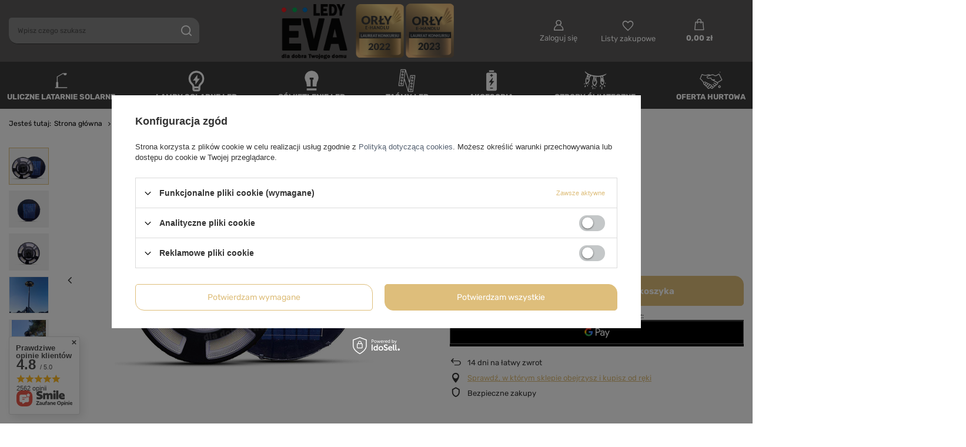

--- FILE ---
content_type: text/html; charset=utf-8
request_url: https://ledyeva.pl/ajax/projector.php?action=get&product=5458&size=uniw&get=sizeavailability,sizedelivery,sizeprices
body_size: 537
content:
{"sizeavailability":{"delivery_days":"0","delivery_date":"2026-01-21","days":"0","visible":"y","status_description":"Produkt dost\u0119pny","status_gfx":"\/data\/lang\/pol\/available_graph\/graph_1_10.png","status":"enable","minimum_stock_of_product":"2","shipping_time":{"days":"0","working_days":"0","hours":"0","minutes":"0","time":"2026-01-21 09:00","week_day":"3","week_amount":"0","today":"true","today_shipment_deadline":"17:00:00"},"delay_time":{"days":"0","hours":"0","minutes":"0","time":"2026-01-21 04:16:22","week_day":"3","week_amount":"0","unknown_delivery_time":"false"}},"sizedelivery":{"undefined":"false","shipping":"13.90","shipping_formatted":"13,90 z\u0142","limitfree":"0.00","limitfree_formatted":"0,00 z\u0142","shipping_change":"13.90","shipping_change_formatted":"13,90 z\u0142","change_type":"up"},"sizeprices":{"value":"489.20","price_formatted":"489,20 z\u0142","price_net":"397.72","price_net_formatted":"397,72 z\u0142","yousave_percent":"30","omnibus_price":"489.20","omnibus_price_formatted":"489,20 z\u0142","omnibus_yousave":"0","omnibus_yousave_formatted":"0,00 z\u0142","omnibus_price_net":"397.72","omnibus_price_net_formatted":"397,72 z\u0142","omnibus_yousave_net":"0","omnibus_yousave_net_formatted":"0,00 z\u0142","omnibus_yousave_percent":"0","omnibus_price_is_higher_than_selling_price":"false","vat":"23","yousave":"209.80","maxprice":"699.00","yousave_formatted":"209,80 z\u0142","maxprice_formatted":"699,00 z\u0142","yousave_net":"170.57","maxprice_net":"568.29","yousave_net_formatted":"170,57 z\u0142","maxprice_net_formatted":"568,29 z\u0142","worth":"489.20","worth_net":"397.72","worth_formatted":"489,20 z\u0142","worth_net_formatted":"397,72 z\u0142","max_diff_gross":"209.8","max_diff_gross_formatted":"209,80 z\u0142","max_diff_percent":"30","max_diff_net":"170.57","max_diff_net_formatted":"170,57 z\u0142","basket_enable":"y","special_offer":"false","rebate_code_active":"n","priceformula_error":"false"}}

--- FILE ---
content_type: text/css
request_url: https://ledyeva.pl/data/designs/65b340efa93fd8.58991659_4/gfx/pol/custom.css.gzip?r=1724227721
body_size: 3168
content:
/*@import url('https://fonts.googleapis.com/css2?family=Josefin+Sans:ital,wght@0,100;0,200;0,300;0,400;0,500;0,600;0,700;1,100;1,200;1,300;1,400;1,500;1,600;1,700&display=swap');
body, p, a, span, .btn, .cm{
     font-family: 'Josefin Sans', Arial, sans-serif;
}
section#projector_longdescription * {
    font-family: 'Josefin Sans', arial, sans-serif !important;
}
*/

.product_name__name {
    font-weight: 800;
}
div#menu_banners3 img {
    width: 100%;
}
ul#menu_regulations {
    display: none;
}
@media (max-width: 756px){
    #menu_buttons2 {
    display: flex;
    flex-direction: column !important;
}
.main_page span.headline__name {
    flex: 0 0 100%;
    padding-left: 0;
    margin-bottom: 1rem;
    text-align: center;
}
div#menu_buttons2 .menu_button_wrapper {
    padding: 5px 5px 0 5px !important;
}
}
.s_paging__link {
    display: flex;
    align-items: flex-start;
}
ul#links_footer_2 {
    background: #debe7b;
    border-radius: 5px 15px 5px 15px;
}
nav#menu_categories:before {
    content: '';
    background: #3d3d3d;
}

ul#links_footer_2:after {
    content: '';
    position: absolute;
    display: block;
    width: 50vw;
    height: 100%;
    top: 0;
    left: 50px;
    background: #debe7b;
    z-index: -1;
}

ul#links_footer_2 * {
    color: #fff;
}

#menu_contact {
    display: none !important;
}
div#menu_newsletter {
    border: 0;
    position: relative;
}

#menu_newsletter:before {
    content: '';
    width: 100vw;
    background: #f5f5f5;
    display: block;
    position: absolute;
    height: 100%;
    left: calc(-50vw + 50%);
    z-index: -1;
    top: 0;
}

.newsletter__head label {
    font-size: 2.5rem;
    text-align: left;
    place-self: flex-start;
    padding-bottom: 2rem;
}

.f-group .f-control {
    border-radius: 5px 15px 5px 15px;
}
#footer_links .footer_links#menu_orders {
    border: 0;
}
header .nav-link.active{
    color: #debe7b;
}
#footer_links .footer_links#menu_account {
    border: 0;
}

html.--fixed-header header {
    grid-template-columns: 4fr 4fr .65fr .65fr;
}

html.--fixed-header header .navbar-nav {
    font-size: 1.1rem;
}

html.--fixed-header header #menu_search .menu_search__submit {
    border-radius: 5px 15px 5px 15px;
    background: #878787;
    border-color: transparent;
}
div#menu_buttons2 {
    margin-bottom: 3rem;
}
.hotspot {
    padding: 10px;
    padding-left: 10px !important;
    padding-right: 10px !important;
    background: #f3f3f3cc;
    border-radius: 5px 15px 5px 15px;
}

.hotspot .slick-next {
    right: -5rem;
    border: 1px solid #f1f1f1;
    border-radius: 5px 15px 5px 15px;
}

.hotspot .slick-prev {
    left: -5rem;
    border: 1px solid #f1f1f1;
    border-radius: 5px 15px 5px 15px;
}

.product__icon img {
    mix-blend-mode: multiply;
}

.product__icon {
    background: whitesmoke;
}

.main_page .headline:after {
    content: '';
    width: 100%;
    height: 1px;
    background: #eee;
    display: block;
    margin-top: 1rem;
    flex: 0 0 100%;
}

.main_page span.headline__name {
    /* width: 100%; */
    flex: 0 0 80%;
    padding-left: 10px;
}

.product__prices {
    text-align: left;
    margin-left: 10%;
    margin-right: 10%;
}

.product__prices .price {
    font-size: 1.8rem;
    color: #debe7b;
}

.product__prices .price.--max {
    color: #333;
    font-size: 1.3rem;
}

.product__name {
    margin-left: 10%;
    margin-right: 10%;
}

.product__name {
    display: block !important;
}

span.headline__after {
    display: inline-block;
    font-size: 1rem;
    text-align: right;
    flex: auto;
}

.main_page .headline {display: flex;flex-direction: row;flex-wrap: wrap;align-items: center;align-content: center;}
/*#main_hotspot_zone1 .headline:before {
    background: #291737;
}
#main_hotspot_zone2 .headline:before {
    background: #435965;
}
#main_hotspot_zone3 .headline:before {
    background: #31393d;
}
#main_hotspot_zone4 .headline:before {
    background: #0f0b10;
}
.main_page .hotspot .headline:before{
    content: '';
    width: 100vw;
    height: calc(100% + 120px);
    display: block;
    position: absolute;
    z-index: -1;
    top:0;
}

#main_hotspot_zone1 .headline {
    position: relative;
padding-top:2rem;
}

.main_page .hotspot .headline {
    color: #fff;
    position: relative;
    padding-top:2rem;
}
*/
span.headline__name {
    font-size: 2.5rem;
}

.product__name {
    font-size: 1.4rem;
    font-weight: 600;
}
header .breadcrumbs {
    position: relative;
    color: #000;
    /* border-bottom: 1px solid; */
}
.topBasket__details:not(.--shipping) {
    /* background: #000; */
    box-shadow: 0 0 5px #debe7b;
}

.topBasket__details {
    background: #363636;
}

.badge-info {
    background: #debe7b;
}
header .breadcrumbs:before {
    content: '';
    width: 100vw;
    position: absolute;
    background: #fff;
    height: 100%;
    left: calc(-50vw + 50%);
    /* z-index: 1; */
}

header .breadcrumbs * {
    color: #000;
}
#menu_buttons2 div.menu_button_wrapper a:hover img {
    transform: scale(1.05);
    transition: .3s;
}

#menu_buttons2 div.menu_button_wrapper a img {
    transition: .3s;
}
#menu_buttons2 div.menu_button_wrapper {
    margin-bottom: 0;
    max-width: 100%;
    padding: 0px;
    overflow: hidden;
}
@media(max-width:757px){
html:not(.--scroll-down):not(.scroll):not(.sidebar_open):not(.--search-open) .main_page #menu_search .menu_search__input {background: #878787;color: #fff;}
html:not(.--scroll-down):not(.scroll):not(.sidebar_open):not(.--search-open) .main_page #menu_search .menu_search__item.--input {
    background: #000;
}
aside[class*='col-'] {
    background: #363636;
}

aside .navbar-collapse {
    background: #363636;
    color: #fff;
}

aside .nav-link img {
    max-width: 1.8rem;
}

aside .nav-link span.gfx_lvl_1 {
    display: block !important;
    color: #fff;
}

html.sidebar_open #menu_search .menu_search__input {
    background: #363636;
    color: #fff;
}

html.sidebar_open #menu_search .menu_search__block {
    background: transparent;
}

#login_menu_block a {
    color: #fff;
}

#login_menu_block a i, #login_menu_block span.font_icon {
    color: #fff;
}

aside .nav-link:not(:only-child):after {
    color: #fff;
}

aside .nav-link {
    /* display: flex; */
    /* justify-content: space-between; */
    /* align-content: center; */
    /* align-items: center; */
}

.sidebar_open aside .nav-open>ul {
    background: #363636;
}

aside .nav-header {
}

aside .nav-header .nav-link {
    background: #363636;
    /* display: flex; */
}

aside .nav-header .nav-link.nav-gfx img {
    display: none;
}

aside .nav-header .nav-link.nav-gfx:after {
    color: #fff;
}

aside .nav-item * {
    color: #fff;
}

aside a.nav-link:hover {
    color: #debe7b;
}
}
@media(min-width: 758px){
    #footer_links .footer_links {
    flex-basis: 25%;
}
    .article__image_wrapper {width: 100%;float: none;max-width: 100%;margin: 0px 0 10px 0px;}
    div#menu_buttons2 {
    display: grid;
    grid-template-columns: 50% 25% 25%;
    /* grid-template-rows: max-content max-content; */
    gap: 10px;
    grid-template-areas:
        "grafika-1 grafika-2 grafika-4"
        "grafika-1 grafika-3 grafika-5";
    justify-items: center;
    align-items: center;
    justify-content: center;
}

#menu_buttons2 .menu_button_wrapper:nth-child(1) {
    grid-area: grafika-1;
    width: 100%;
    display: block;
    max-width: 100%;
    /* flex: 0 0 100%; */
}
#menu_buttons2 .menu_button_wrapper:nth-child(2) {
    grid-area: grafika-2;
}
#menu_buttons2 .menu_button_wrapper:nth-child(3) {
    grid-area: grafika-3;
}
#menu_buttons2 .menu_button_wrapper:nth-child(4) {
    grid-area: grafika-4;
}
#menu_buttons2 .menu_button_wrapper:nth-child(5) {
    grid-area: grafika-5;
}

#menu_buttons2 .menu_button_wrapper {
    width: 100%;
    max-width: 100%;
        transition: .3s;
}
#menu_buttons2 .menu_button_wrapper:hover {
    filter: brightness(0.95);
    transition: .3s;
}
}

.max-width-1200{
    max-width:1440px
}
@media(max-width:978px){

.projector_tabs__wrapper.--first .projector_tabs__sub {
    display: block;
}

.projector_tabs__wrapper.--first .projector_tabs__mobile {
    display: none;
}

section#projector_longdescription {
    margin-top: 0;
}
    aside .nav-link:after {
    content: '';
}
html.sidebar_open #menu_search input.menu_search__input::placeholder{
    color:#fff;
}

.hotspot:not(.--slider):not(.--list):not(.--bundle):not(.--added) .products:not(.slick-initialized) .product {
    scroll-snap-align: start;
    flex: 0 0 45%;
}

.hotspot:not(.--slider):not(.--list):not(.--bundle):not(.--added) .products:not(.slick-initialized) {
    overflow: scroll;
}
    #footer_links .footer_links_sub {
    /* display: block; */
}

#footer_links .footer_links_label:not(:only-child):after {
    display: none;
}

#footer_links .footer_links_label {
    justify-content: left;
    text-transform: uppercase;
}

#footer_links .footer_links_sub > li {}

#footer_links a, #footer_links span {
    text-align: left;
    text-transform: uppercase;
}

ul#links_footer_1 {padding-top: 1rem;padding-bottom: 1rem;}

ul#links_footer_1 .footer_links_sub {
    display: block !important;
}
    html:not(.--scroll-down):not(.scroll):not(.sidebar_open):not(.--search-open):not(.--ios) .main_page #menu_search .menu_search__submit:before{
        color:#333;
    }
}
@media(min-width:979px){
    #menu_search .menu_search__block{
    background: #5d5b5b;
}
    span.gfx_lvl_1.d-none {
    display: block !important;
}

header .navbar-collapse img {
    max-width: 40px;
    margin-left: auto;
    margin-right: auto;
    transition: .3s;
}

header .navbar-collapse .nav-item:hover img {
    transition: .3s;
    scale: 1.2;
}
    html.--fixed-header header #menu_basket .topBasket__sub:after {
    margin-top:1.7rem;
}
    .search_page aside {
    border-right: 2px solid #e3e3e3;
}
    html.--fixed-header header #menu_basket .topBasket__price {
    display: inline;
}
    html.--fixed-header header #menu_basket .topBasket__sub {
    border: 0;
    top: -5px;
}

html.--fixed-header header #menu_basket .topBasket__sub.--hover {/* display: flex; */width: fit-content;}
    .projector_details .projector_prices__price {
    font-size: 3.3rem;
}
    html.--fixed-header header #menu_search.--focus .menu_search__submit {
    left: unset;
    background: transparent;
    top: -1px;
}

html.--fixed-header header #menu_search.--focus .menu_search__block {
    right: 0;
}
    #menu_categories {
    position: relative;
    margin-bottom: 0;
    padding-top: 5px;
    padding-bottom: 5px;
}
header {
    grid-template-columns: 2fr 1.4fr 1.35fr .65fr;
    grid-column-gap: 0;
    grid-template-areas:
        "bars_top bars_top bars_top bars_top"
        "rabateCode rabateCode rabateCode rabateCode"
        "freeShipping freeShipping freeShipping freeShipping"
        "menu_search logo menu_settings menu_basket"
        "menu_categories menu_categories menu_categories menu_categories"
        "breadcrumbs breadcrumbs breadcrumbs breadcrumbs";
}
#menu_search .menu_search__block {
    width: 70%;
}
#menu_search.--focus .menu_search__block {
    border-bottom: 1px solid;
    box-shadow: 0px -3px 10px 0px rgb(0 0 0 / 20%);
    /* transition: .05s; */
    top: -1px;
}

#menu_search .menu_search__block {
    /* transition: .05s; */
}
#menu_categories:before {
    content: '';
    width: 100vw;
    left: -50vw;
    margin-left: 50%;
    height: 100%;
    position: absolute;
    top: 0;
}
html.--fixed-header header #menu_categories:before {display: none;}

}
#menu_settings .open_trigger {
    display: none;
}


}

header {
    background: transparent;
    position: relative;
}

header * {
    color: #fff;
}

header:before {
    content: '';
    width: 100vw;
    background: #5d5b5b;
    position: absolute;
    display: block;
    height: 100%;
    left: calc(-50vw + 50%);
    top: 0;
    z-index: -1;
}

header .navbar-nav {
    display: flex;
    justify-content: space-between;
    font-size: 1.3rem;
}

header .nav-link {
    padding: 7px;
}

header .navbar-subnav {
    background:#1d1d1d;
    border: 0;
    box-shadow: 0 0 5px #debe7b;
}

a:hover {
    color: #debe7b;
}

.topBasket__sub:after {
    color: #fff;
}

.shopping_list_top .slt_lists {
    background: #1d1d1d;
    box-shadow: 0 0 5px #debe7b;
}

#menu_search .menu_search__input {
    background: #878787;
    color: #fff;
    border-radius: 5px 15px 5px 15px;
}

#menu_search .search_result__block.--others {background: #1d1d1d;}

input.menu_search__input::placeholder {
    color: #333;
}

#menu_search:not(.--focus) .menu_search__input {
    border-radius: 5px 15px 5px 15px;
}

.btn {
    border-radius: 5px 15px 5px 15px !important;
}

#menu_search.--focus .menu_search__block {
    background: transparent;
}
div#menu_buttons2:before {
    content: '';
    width: 100vw;
    background: black;
    position: absolute;
    display: block;
    height: 100%;
}

div#menu_buttons2 {
    position: relative;
    padding-top: 2rem;
    padding-bottom:2rem;
}

#main_banner1 {
    margin-bottom: 0 !important;
}

html.--fixed-header header:before {
    background: #5d5b5bc4;
}

html.--fixed-header header {
    max-width: 1440px;
    background: transparent;
}

#menu_search .menu_search__mobile:before, #menu_search .menu_search__submit:before {
    color: #fff;
}

html.--fixed-header header #menu_basket.--hide {
    width: 45px;
    height: 45px;
}

html.--fixed-header header #menu_basket.--hide .topBasket__sub {
    width: 45px;
    height: 45px;
    border: 0;
}
@media(min-width: 1200px){
    #footer_links .footer_links_sub > li{
        width:100%;
    }
}
.rma_txt {
    margin-top: 2rem;
    margin-bottom: 2rem;
    line-height: 2.5rem;
    background: #f416161f;
    padding: 22px 65px;
    color: #f41616;
    position: relative;
}

.rma_txt a {
    color: #f41616;
    font-weight: 800;
}
.rma_txt:before {
    content: '\F05A';
    font-family: fontawesome;
    font-size: 2em;
    position: absolute;
    left: 23px;
    top: 50%;
    transform: translateY(-50%);
}

div.menu_messages_message {
    text-align: left;
}